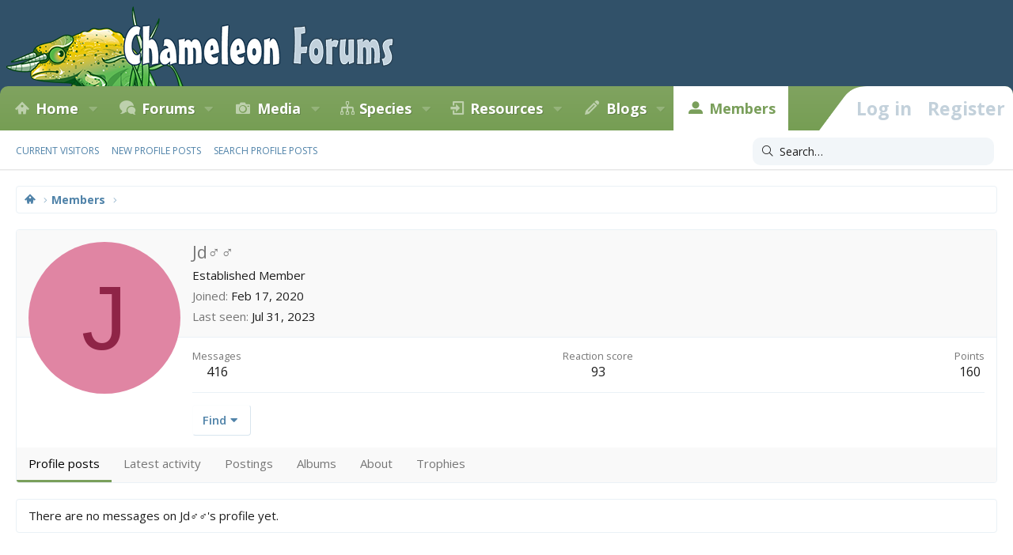

--- FILE ---
content_type: text/html; charset=utf-8
request_url: https://www.chameleonforums.com/members/jd%E2%99%82%EF%B8%8F%E2%99%82%EF%B8%8F.58950/
body_size: 10042
content:
<!DOCTYPE html>
<html id="XF" lang="en-US" dir="LTR"
	data-app="public"
	data-template="member_view"
	data-container-key=""
	data-content-key=""
	data-logged-in="false"
	data-cookie-prefix="xf_"
	data-csrf="1769056499,1cf3e5f8722a6c7fb3130f096a024683"
	class="has-no-js template-member_view XenBase layout-classic style-light sidebar-right   xb-toggled xb-sidebar-show"
	>
<head>
	<meta charset="utf-8" />
	<meta http-equiv="X-UA-Compatible" content="IE=Edge" />
	<meta name="viewport" content="width=device-width, initial-scale=1, viewport-fit=cover">

	
	
	

	
        <title>Jd♂️♂️ | Chameleon Forums</title>
    

	<link rel="manifest" href="/webmanifest.php">
	

	<meta name="apple-mobile-web-app-title" content="Chameleon Forums">
	
		<link rel="apple-touch-icon" href="/styles/cf/images/logo.og.jpg" />
	

	
		<meta property="og:url" content="https://www.chameleonforums.com/members/jd%E2%99%82%EF%B8%8F%E2%99%82%EF%B8%8F.58950/" />
	
		<link rel="canonical" href="https://www.chameleonforums.com/members/jd%E2%99%82%EF%B8%8F%E2%99%82%EF%B8%8F.58950/" />
	

	
		
	
	
	<meta property="og:site_name" content="Chameleon Forums" />


	
	
		
	
	
	<meta property="og:type" content="website" />


	
	
		
	
	
	
		<meta property="og:title" content="Jd♂️♂️" />
		<meta property="twitter:title" content="Jd♂️♂️" />
	


	
	
	
	
		
	
	
	
		<meta property="og:image" content="https://www.chameleonforums.com/styles/cf/images/logo.og.jpg" />
		<meta property="twitter:image" content="https://www.chameleonforums.com/styles/cf/images/logo.og.jpg" />
		<meta property="twitter:card" content="summary" />
	


	

	
	

	<link href="https://fonts.googleapis.com/css?family=Fira+Sans:400,700|Open+Sans:400,400i,600,700,700i" rel="stylesheet">

	
	
	

	


	<link rel="preload" href="/styles/fonts/fa/fa-light-300.woff2?_v=5.15.3" as="font" type="font/woff2" crossorigin="anonymous" />


	<link rel="preload" href="/styles/fonts/fa/fa-solid-900.woff2?_v=5.15.3" as="font" type="font/woff2" crossorigin="anonymous" />


<link rel="preload" href="/styles/fonts/fa/fa-brands-400.woff2?_v=5.15.3" as="font" type="font/woff2" crossorigin="anonymous" />

	<link rel="stylesheet" href="/css.php?css=public%3Anormalize.css%2Cpublic%3Afa.css%2Cpublic%3Acore.less%2Cpublic%3Aapp.less&amp;s=56&amp;l=1&amp;d=1769048407&amp;k=c136fc0e00a64f3a31e6faf0384507f806352217" />

	<link rel="stylesheet" href="/css.php?css=public%3Amember.less%2Cpublic%3Ashare_controls.less%2Cpublic%3Axb.less%2Cpublic%3Axb_search.less%2Cpublic%3Aextra.less&amp;s=56&amp;l=1&amp;d=1769048407&amp;k=72943114d3eedb86a64a19f0491dbc885d098e8d" />

	
		<script src="/js/xf/preamble.min.js?_v=e85182b4"></script>
	


	
	<script type='text/javascript'>
  var googletag = googletag || {};
  googletag.cmd = googletag.cmd || [];
  (function() {
    var gads = document.createElement('script');
    gads.async = true;
    gads.type = 'text/javascript';
    var useSSL = 'https:' == document.location.protocol;
    gads.src = (useSSL ? 'https:' : 'http:') +
      '//www.googletagservices.com/tag/js/gpt.js';
    var node = document.getElementsByTagName('script')[0];
    node.parentNode.insertBefore(gads, node);
  })();
</script>

<script type='text/javascript'>
  googletag.cmd.push(function() {
    googletag.defineSlot('/4421960/CF_RSB_300x250', [300, 250], 'div-gpt-ad-1458035308116-0').addService(googletag.pubads());
    googletag.defineSlot('/4421960/CF_FTB_728x90', [[300, 250], [728, 90]], 'div-gpt-ad-1641163200989-0').addService(googletag.pubads());
	googletag.pubads().enableSingleRequest();
    googletag.enableServices();
  });
</script>



	
		
	
	<script async src="https://www.googletagmanager.com/gtag/js?id=G-EZW2DMWLHJ"></script>
	<script>
		window.dataLayer = window.dataLayer || [];
		function gtag(){dataLayer.push(arguments);}
		gtag('js', new Date());
		gtag('config', 'G-EZW2DMWLHJ', {
			// 
			
			
		});
	</script>

	
</head>
<body data-template="member_view">

<div class="p-pageWrapper" id="top">

<div class="p-pageWrapper--helper"></div>



<div class="xb-page-wrapper xb-canvas-menuActive">
	
	
	<div class="xb-page-wrapper--helper"></div>
	
	


<header class="p-header" id="header">
	<div class="p-header-inner">
		<div class="p-header-content">

			<div class="p-header-logo p-header-logo--image">
				<a href="https://www.chameleonforums.com">
						
					<img src="/styles/cf/images/logo.png" srcset="/styles/cf/images/logo2x.png 2x" alt="Chameleon Forums"
						width="" height="" />
					
				</a>
			</div>

			
			
			
			
		</div>
	</div>
</header>

		

<div class="xb-content-wrapper">
	<div class="navigation-helper"></div>




	<div class="p-navSticky p-navSticky--primary" data-xf-init="sticky-header">
		
	<div class="p-nav--wrapper">
	<nav class="p-nav">
		<div class="p-nav-inner">
			<button type="button" class="button--plain p-nav-menuTrigger button" data-xf-click="off-canvas" data-menu=".js-headerOffCanvasMenu" tabindex="0" aria-label="Menu"><span class="button-text">
				<i aria-hidden="true"></i>
			</span></button>

			<div class="p-nav-smallLogo">
				<a href="https://www.chameleonforums.com">
							
					<img src="/styles/cf/images/logo.png" srcset="" alt="Chameleon Forums"
						width="" height="" />
					
					
				</a>
			</div>

			<div class="p-nav-scroller hScroller" data-xf-init="h-scroller" data-auto-scroll=".p-navEl.is-selected">
				<div class="hScroller-scroll">
					<ul class="p-nav-list js-offCanvasNavSource">
					
						<li class="navhome">
							
	<div class="p-navEl " data-has-children="true">
		

			
	
	<a href="https://www.chameleonforums.com"
		class="p-navEl-link p-navEl-link--splitMenu "
		
		
		data-nav-id="home">Home</a>


			<a data-xf-key="1"
				data-xf-click="menu"
				data-menu-pos-ref="< .p-navEl"
				class="p-navEl-splitTrigger"
				role="button"
				tabindex="0"
				aria-label="Toggle expanded"
				aria-expanded="false"
				aria-haspopup="true"></a>

		
		
			<div class="menu menu--structural" data-menu="menu" aria-hidden="true">
				<div class="menu-content">
					
						
	
	
	<a href="https://www.chameleonforums.com/whats-new/"
		class="menu-linkRow u-indentDepth0 js-offCanvasCopy "
		
		
		data-nav-id="home_whatsnew">What's New</a>

	

					
						
	
	
	<a href="/sponsors/"
		class="menu-linkRow u-indentDepth0 js-offCanvasCopy "
		
		
		data-nav-id="sponsors">Sponsors</a>

	

					
						
	
	
	<a href="/bookstore/"
		class="menu-linkRow u-indentDepth0 js-offCanvasCopy "
		
		
		data-nav-id="bookstore">Bookstore</a>

	

					
				</div>
			</div>
		
	</div>

						</li>
					
						<li class="navforums">
							
	<div class="p-navEl " data-has-children="true">
		

			
	
	<a href="/forums/"
		class="p-navEl-link p-navEl-link--splitMenu "
		
		
		data-nav-id="forums">Forums</a>


			<a data-xf-key="2"
				data-xf-click="menu"
				data-menu-pos-ref="< .p-navEl"
				class="p-navEl-splitTrigger"
				role="button"
				tabindex="0"
				aria-label="Toggle expanded"
				aria-expanded="false"
				aria-haspopup="true"></a>

		
		
			<div class="menu menu--structural" data-menu="menu" aria-hidden="true">
				<div class="menu-content">
					
						
	
	
	<a href="/whats-new/posts/"
		class="menu-linkRow u-indentDepth0 js-offCanvasCopy "
		
		
		data-nav-id="newPosts">New posts</a>

	

					
						
	
	
	<a href="/trending/"
		class="menu-linkRow u-indentDepth0 js-offCanvasCopy "
		
		
		data-nav-id="thtrending">Trending</a>

	

					
						
	
	
	<a href="/search/?type=post"
		class="menu-linkRow u-indentDepth0 js-offCanvasCopy "
		
		
		data-nav-id="searchForums">Search forums</a>

	

					
				</div>
			</div>
		
	</div>

						</li>
					
						<li class="navxfmg">
							
	<div class="p-navEl " data-has-children="true">
		

			
	
	<a href="https://www.chameleonforums.com/media/"
		class="p-navEl-link p-navEl-link--splitMenu "
		
		
		data-nav-id="xfmg">Media</a>


			<a data-xf-key="3"
				data-xf-click="menu"
				data-menu-pos-ref="< .p-navEl"
				class="p-navEl-splitTrigger"
				role="button"
				tabindex="0"
				aria-label="Toggle expanded"
				aria-expanded="false"
				aria-haspopup="true"></a>

		
		
			<div class="menu menu--structural" data-menu="menu" aria-hidden="true">
				<div class="menu-content">
					
						
	
	
	<a href="/whats-new/media/"
		class="menu-linkRow u-indentDepth0 js-offCanvasCopy "
		 rel="nofollow"
		
		data-nav-id="xfmgNewMedia">New media</a>

	

					
						
	
	
	<a href="/whats-new/media-comments/"
		class="menu-linkRow u-indentDepth0 js-offCanvasCopy "
		 rel="nofollow"
		
		data-nav-id="xfmgNewComments">New comments</a>

	

					
						
	
	
	<a href="/search/?type=xfmg_media"
		class="menu-linkRow u-indentDepth0 js-offCanvasCopy "
		
		
		data-nav-id="xfmgSearchMedia">Search media</a>

	

					
				</div>
			</div>
		
	</div>

						</li>
					
						<li class="navspecies">
							
	<div class="p-navEl " data-has-children="true">
		

			
	
	<a href="/species/"
		class="p-navEl-link p-navEl-link--splitMenu "
		
		
		data-nav-id="species">Species</a>


			<a data-xf-key="4"
				data-xf-click="menu"
				data-menu-pos-ref="< .p-navEl"
				class="p-navEl-splitTrigger"
				role="button"
				tabindex="0"
				aria-label="Toggle expanded"
				aria-expanded="false"
				aria-haspopup="true"></a>

		
		
			<div class="menu menu--structural" data-menu="menu" aria-hidden="true">
				<div class="menu-content">
					
						
	
	
	<a href="/species/experience/"
		class="menu-linkRow u-indentDepth0 js-offCanvasCopy "
		
		
		data-nav-id="csd_experience">Experience</a>

	

					
						
	
	
	<a href="/species/brookesia.4/"
		class="menu-linkRow u-indentDepth0 js-offCanvasCopy "
		
		
		data-nav-id="csd_brookesia">Brookesia</a>

	

					
						
	
	
	<a href="/species/palleon.5/"
		class="menu-linkRow u-indentDepth0 js-offCanvasCopy "
		
		
		data-nav-id="csd_palleon">Palleon</a>

	

					
						
	
	
	<a href="/species/archaius.6/"
		class="menu-linkRow u-indentDepth0 js-offCanvasCopy "
		
		
		data-nav-id="csd_archaius">Archaius</a>

	

					
						
	
	
	<a href="/species/bradypodion.7/"
		class="menu-linkRow u-indentDepth0 js-offCanvasCopy "
		
		
		data-nav-id="csd_bradypodion">Bradypodion</a>

	

					
						
	
	
	<a href="/species/calumma.8/"
		class="menu-linkRow u-indentDepth0 js-offCanvasCopy "
		
		
		data-nav-id="csd_calumma">Calumma</a>

	

					
						
	
	
	<a href="/species/chamaeleo.9/"
		class="menu-linkRow u-indentDepth0 js-offCanvasCopy "
		
		
		data-nav-id="csd_chamaeleo">Chamaeleo</a>

	

					
						
	
	
	<a href="/species/furcifer.10/"
		class="menu-linkRow u-indentDepth0 js-offCanvasCopy "
		
		
		data-nav-id="csd_furcifer">Furcifer</a>

	

					
						
	
	
	<a href="/species/kinyongia.11/"
		class="menu-linkRow u-indentDepth0 js-offCanvasCopy "
		
		
		data-nav-id="csd_kinyongia">Kinyongia</a>

	

					
						
	
	
	<a href="/species/nadzikambia.12/"
		class="menu-linkRow u-indentDepth0 js-offCanvasCopy "
		
		
		data-nav-id="csd_nadzikambia">Nadzikambia</a>

	

					
						
	
	
	<a href="/species/rhampholeon.13/"
		class="menu-linkRow u-indentDepth0 js-offCanvasCopy "
		
		
		data-nav-id="csd_rhampholeon">Rhampholeon</a>

	

					
						
	
	
	<a href="/species/rieppeleon.14/"
		class="menu-linkRow u-indentDepth0 js-offCanvasCopy "
		
		
		data-nav-id="csd_rieppeleon">Rieppeleon</a>

	

					
						
	
	
	<a href="/species/trioceros.15/"
		class="menu-linkRow u-indentDepth0 js-offCanvasCopy "
		
		
		data-nav-id="csd_trioceros">Trioceros</a>

	

					
				</div>
			</div>
		
	</div>

						</li>
					
						<li class="navccr">
							
	<div class="p-navEl " data-has-children="true">
		

			
	
	<a href="/care/"
		class="p-navEl-link p-navEl-link--splitMenu "
		
		
		data-nav-id="ccr">Resources</a>


			<a data-xf-key="5"
				data-xf-click="menu"
				data-menu-pos-ref="< .p-navEl"
				class="p-navEl-splitTrigger"
				role="button"
				tabindex="0"
				aria-label="Toggle expanded"
				aria-expanded="false"
				aria-haspopup="true"></a>

		
		
			<div class="menu menu--structural" data-menu="menu" aria-hidden="true">
				<div class="menu-content">
					
						
	
	
	<a href="/care/chameleons/"
		class="menu-linkRow u-indentDepth0 js-offCanvasCopy "
		
		
		data-nav-id="ccr_intro">Chameleons</a>

	

					
						
	
	
	<a href="/care/enclosures/"
		class="menu-linkRow u-indentDepth0 js-offCanvasCopy "
		
		
		data-nav-id="ccr_enclosures">Enclosures</a>

	

					
						
	
	
	<a href="/care/lighting/"
		class="menu-linkRow u-indentDepth0 js-offCanvasCopy "
		
		
		data-nav-id="ccr_lighting">Lighting</a>

	

					
						
	
	
	<a href="/care/plants/"
		class="menu-linkRow u-indentDepth0 js-offCanvasCopy "
		
		
		data-nav-id="ccr_plants">Plants</a>

	

					
						
	
	
	<a href="/care/water/"
		class="menu-linkRow u-indentDepth0 js-offCanvasCopy "
		
		
		data-nav-id="ccr_water">Water & Humidity</a>

	

					
						
	
	
	<a href="/care/food/"
		class="menu-linkRow u-indentDepth0 js-offCanvasCopy "
		
		
		data-nav-id="ccr_food">Food & Nutrition</a>

	

					
						
	
	
	<a href="/care/health/"
		class="menu-linkRow u-indentDepth0 js-offCanvasCopy "
		
		
		data-nav-id="ccr_health">Health</a>

	

					
						
	
	
	<a href="/care/caresheets/"
		class="menu-linkRow u-indentDepth0 js-offCanvasCopy "
		
		
		data-nav-id="ccr_caresheets">Caresheets</a>

	

					
						
	
	
	<a href="/care/images/"
		class="menu-linkRow u-indentDepth0 js-offCanvasCopy "
		
		
		data-nav-id="ccr_careimages">Care Images</a>

	

					
						
	
	
	<a href="/care/purchasing/"
		class="menu-linkRow u-indentDepth0 js-offCanvasCopy "
		
		
		data-nav-id="ccr_purchase">Purchasing A Chameleon</a>

	

					
						
	
	
	<a href="/care/faq/"
		class="menu-linkRow u-indentDepth0 js-offCanvasCopy "
		
		
		data-nav-id="ccr_faq">Chameleon FAQ</a>

	

					
						
	
	
	<a href="/care/glossary/"
		class="menu-linkRow u-indentDepth0 js-offCanvasCopy "
		
		
		data-nav-id="ccr_glossary">Glossary</a>

	

					
				</div>
			</div>
		
	</div>

						</li>
					
						<li class="navxa_ubs">
							
	<div class="p-navEl " data-has-children="true">
		

			
	
	<a href="https://www.chameleonforums.com/blogs/"
		class="p-navEl-link p-navEl-link--splitMenu "
		
		
		data-nav-id="xa_ubs">Blogs</a>


			<a data-xf-key="6"
				data-xf-click="menu"
				data-menu-pos-ref="< .p-navEl"
				class="p-navEl-splitTrigger"
				role="button"
				tabindex="0"
				aria-label="Toggle expanded"
				aria-expanded="false"
				aria-haspopup="true"></a>

		
		
			<div class="menu menu--structural" data-menu="menu" aria-hidden="true">
				<div class="menu-content">
					
						
	
	
	<a href="/whats-new/ubs-blog-entries/"
		class="menu-linkRow u-indentDepth0 js-offCanvasCopy "
		 rel="nofollow"
		
		data-nav-id="xa_ubsNewBlogEntries">New entries</a>

	

					
						
	
	
	<a href="/whats-new/ubs-comments/"
		class="menu-linkRow u-indentDepth0 js-offCanvasCopy "
		 rel="nofollow"
		
		data-nav-id="xa_ubsNewComments">New comments</a>

	

					
						
	
	
	<a href="/blogs/latest-reviews"
		class="menu-linkRow u-indentDepth0 js-offCanvasCopy "
		
		
		data-nav-id="xa_ubsLatestReviews">Latest reviews</a>

	

					
						
	
	
	<a href="/blogs/blog/"
		class="menu-linkRow u-indentDepth0 js-offCanvasCopy "
		
		
		data-nav-id="xa_ubsBlogList">Blog list</a>

	

					
						
	
	
	<a href="/blogs/authors/"
		class="menu-linkRow u-indentDepth0 js-offCanvasCopy "
		
		
		data-nav-id="xa_ubsAuthorList">Author list</a>

	

					
						
	
	
	<a href="/search/?type=ubs_blog_entry"
		class="menu-linkRow u-indentDepth0 js-offCanvasCopy "
		
		
		data-nav-id="xa_ubsSearchBlogs">Search blogs</a>

	

					
				</div>
			</div>
		
	</div>

						</li>
					
						<li class="navmembers">
							
	<div class="p-navEl is-selected" data-has-children="true">
		

			
	
	<a href="https://www.chameleonforums.com/members/"
		class="p-navEl-link p-navEl-link--splitMenu "
		
		
		data-nav-id="members">Members</a>


			<a data-xf-key="7"
				data-xf-click="menu"
				data-menu-pos-ref="< .p-navEl"
				class="p-navEl-splitTrigger"
				role="button"
				tabindex="0"
				aria-label="Toggle expanded"
				aria-expanded="false"
				aria-haspopup="true"></a>

		
		
			<div class="menu menu--structural" data-menu="menu" aria-hidden="true">
				<div class="menu-content">
					
						
	
	
	<a href="/online/"
		class="menu-linkRow u-indentDepth0 js-offCanvasCopy "
		
		
		data-nav-id="currentVisitors">Current visitors</a>

	

					
						
	
	
	<a href="/whats-new/profile-posts/"
		class="menu-linkRow u-indentDepth0 js-offCanvasCopy "
		 rel="nofollow"
		
		data-nav-id="newProfilePosts">New profile posts</a>

	

					
						
	
	
	<a href="/search/?type=profile_post"
		class="menu-linkRow u-indentDepth0 js-offCanvasCopy "
		
		
		data-nav-id="searchProfilePosts">Search profile posts</a>

	

					
				</div>
			</div>
		
	</div>

						</li>
					
					</ul>
				</div>
			</div>
			
			

			
			
			<div class="p-nav-opposite">
				<div class="p-navgroup p-account p-navgroup--guest">
					
						<a href="/login/" class="p-navgroup-link p-navgroup-link--textual p-navgroup-link--logIn"
							data-xf-click="overlay" data-follow-redirects="on">
							<span class="p-navgroup-linkText">Log in</span>
						</a>
						
							<a href="/login/register" class="p-navgroup-link p-navgroup-link--textual p-navgroup-link--register"
								data-xf-click="overlay" data-follow-redirects="on">
								<span class="p-navgroup-linkText">Register</span>
							</a>
						
					
					
					
				</div>

				<div class="p-navgroup p-discovery">
					<a href="/whats-new/"
						class="p-navgroup-link p-navgroup-link--iconic p-navgroup-link--whatsnew"
						aria-label="What&#039;s new"
						title="What&#039;s new">
						<i aria-hidden="true"></i>
						<span class="p-navgroup-linkText">What's new</span>
					</a>

					
						<a href="/search/"
							class="p-navgroup-link p-navgroup-link--iconic p-navgroup-link--search"
							data-xf-click="menu"
							data-xf-key="/"
							aria-label="Search"
							aria-expanded="false"
							aria-haspopup="true"
							title="Search">
							<i aria-hidden="true"></i>
							<span class="p-navgroup-linkText">Search</span>
						</a>
						<div class="menu menu--structural menu--wide" data-menu="menu" aria-hidden="true">
							<form action="/search/search" method="post"
								class="menu-content"
								data-xf-init="quick-search">

								<h3 class="menu-header">Search</h3>
								
								<div class="menu-row">
									
										<input type="text" class="input" name="keywords" placeholder="Search…" aria-label="Search" data-menu-autofocus="true" />
									
								</div>

								
								<div class="menu-row">
									<label class="iconic"><input type="checkbox"  name="c[title_only]" value="1" /><i aria-hidden="true"></i><span class="iconic-label">Search titles only

												
													<span tabindex="0" role="button"
														data-xf-init="tooltip" data-trigger="hover focus click" title="Tags will also be searched in content where tags are supported">

														<i class="fa--xf far fa-question-circle u-muted u-smaller" aria-hidden="true"></i>
													</span></span></label>

								</div>
								
								<div class="menu-row">
									<div class="inputGroup">
										<span class="inputGroup-text" id="ctrl_search_menu_by_member">By:</span>
										<input type="text" class="input" name="c[users]" data-xf-init="auto-complete" placeholder="Member" aria-labelledby="ctrl_search_menu_by_member" />
									</div>
								</div>
								<div class="menu-footer">
									<span class="menu-footer-controls">
										<button type="submit" class="button--primary button button--icon button--icon--search"><span class="button-text">Search</span></button>
										<a href="/search/" class="button"><span class="button-text">Advanced search…</span></a>
									</span>
								</div>

								<input type="hidden" name="_xfToken" value="1769056499,1cf3e5f8722a6c7fb3130f096a024683" />
							</form>
						</div>
					
				</div>
			</div>
				

		</div>
	</nav>
	</div>

	</div>
	
	
		<div class="p-sectionLinks--wrapper">
		<div class="p-sectionLinks">
			<div class="p-sectionLinks-inner">
				<div class="hScroller" data-xf-init="h-scroller">
				<div class="hScroller-scroll">
					<ul class="p-sectionLinks-list">
					
						<li>
							
	<div class="p-navEl " >
		

			
	
	<a href="/online/"
		class="p-navEl-link "
		
		data-xf-key="alt+1"
		data-nav-id="currentVisitors">Current visitors</a>


			

		
		
	</div>

						</li>
					
						<li>
							
	<div class="p-navEl " >
		

			
	
	<a href="/whats-new/profile-posts/"
		class="p-navEl-link "
		 rel="nofollow"
		data-xf-key="alt+2"
		data-nav-id="newProfilePosts">New profile posts</a>


			

		
		
	</div>

						</li>
					
						<li>
							
	<div class="p-navEl " >
		

			
	
	<a href="/search/?type=profile_post"
		class="p-navEl-link "
		
		data-xf-key="alt+3"
		data-nav-id="searchProfilePosts">Search profile posts</a>


			

		
		
	</div>

						</li>
					
					</ul>
				</div>
				</div>
			<div class="p-sectionLinks-right">
				
				
					
	
	
		
		<div class="xb-searchWrapper" id="xb-searchWrapper" tabindex="0">
			<form action="/search/search" id="xbSearch" class="xb-search" method="post" data-no-auto-focus="true">
				<input type="text" class="input" name="keywords" placeholder="Search…" aria-label="Search" />
					<div class="menu menu--structural menu--search" aria-hidden="true">
						<div class="menu-content">
								

								
								<div class="menu-row">
									<label class="iconic"><input type="checkbox"  name="c[title_only]" value="1" /><i aria-hidden="true"></i><span class="iconic-label">Search titles only

												
													<span tabindex="0" role="button"
														data-xf-init="tooltip" data-trigger="hover focus click" title="Tags will also be searched in content where tags are supported">

														<i class="fa--xf far fa-question-circle u-muted u-smaller" aria-hidden="true"></i>
													</span></span></label>

								</div>
								
								<div class="menu-row">
									<div class="inputGroup">
										<span class="inputGroup-text" id="ctrl_search_menu_by_member">By:</span>
										<input type="text" class="input" name="c[users]" data-xf-init="auto-complete" placeholder="Member" aria-labelledby="ctrl_search_menu_by_member" />
									</div>
								</div>
								<div class="menu-footer">
									<span class="menu-footer-controls">
										<button type="submit" class="button--primary button button--icon button--icon--search"><span class="button-text">Search</span></button>
										<a href="/search/" class="button"><span class="button-text">Advanced search…</span></a>
									</span>
								</div>

								<input type="hidden" name="_xfToken" value="1769056499,1cf3e5f8722a6c7fb3130f096a024683" />
										
				</div>
			</div>
			</form>	
		</div>

	

				
			</div>
			</div>
		</div>
		</div>
	



<div class="offCanvasMenu offCanvasMenu--nav js-headerOffCanvasMenu" data-menu="menu" aria-hidden="true" data-ocm-builder="navigation">
	<div class="offCanvasMenu-backdrop" data-menu-close="true"></div>
	<div class="offCanvasMenu-content">
		<div class="offCanvasMenu-content--inner">
		
		<div class="offCanvasMenu-header">
			Menu
			<a class="offCanvasMenu-closer" data-menu-close="true" role="button" tabindex="0" aria-label="Close"></a>
		</div>
		
			<div class="p-offCanvasRegisterLink">
				<div class="offCanvasMenu-linkHolder">
					<a href="/login/" class="offCanvasMenu-link" data-xf-click="overlay" data-menu-close="true">
						Log in
					</a>
				</div>
				<hr class="offCanvasMenu-separator" />
				
					<div class="offCanvasMenu-linkHolder">
						<a href="/login/register" class="offCanvasMenu-link" data-xf-click="overlay" data-menu-close="true">
							Register
						</a>
					</div>
					<hr class="offCanvasMenu-separator" />
				
			</div>
		
		<div class="offCanvasMenu-subHeader">Navigation</div>
		<div class="js-offCanvasNavTarget"></div>
		<div class="offCanvasMenu-installBanner js-installPromptContainer" style="display: none;" data-xf-init="install-prompt">
			<div class="offCanvasMenu-installBanner-header">Install the app</div>
			<button type="button" class="js-installPromptButton button"><span class="button-text">Install</span></button>
			<template class="js-installTemplateIOS">
				<div class="overlay-title">How to install the app on iOS</div>
				<div class="block-body">
					<div class="block-row">
						<p>
							Follow along with the video below to see how to install our site as a web app on your home screen.
						</p>
						<p style="text-align: center">
							<video src="/styles/default/xenforo/add_to_home.mp4"
								width="280" height="480" autoplay loop muted playsinline></video>
						</p>
						<p>
							<small><strong>Note:</strong> This feature may not be available in some browsers.</small>
						</p>
					</div>
				</div>
			</template>
		</div>

			<div class="offCanvasMenu-subHeader">More options</div>
					
			
			
				
					<div class="offCanvasMenu-linkHolder">
						<a href="/misc/contact" class="offCanvasMenu-link" data-menu-close="true" data-nav-id="contactUs" data-xf-click="overlay">Contact us</a>
					</div>
				
			
			<div class="offCanvasMenu-linkHolder">
				<a class="offCanvasMenu-link" data-menu-close="true" data-nav-id="closeMenu" role="button" tabindex="0" aria-label="Close">Close Menu</a>
			</div>
			
		</div>

	</div>
</div>

	
	
<div class="p-body">
	<div class="p-body-inner">
		
		<!--XF:EXTRA_OUTPUT-->

		

		

		 
		
		
	
		<div class="p-breadcrumbs--parent ">
		<ul class="p-breadcrumbs "
			itemscope itemtype="https://schema.org/BreadcrumbList">
		
			

			
			

			
				
				
	<li itemprop="itemListElement" itemscope itemtype="https://schema.org/ListItem">
		<a href="https://www.chameleonforums.com" itemprop="item">
			<span itemprop="name">Home</span>
		</a>
		<meta itemprop="position" content="1" />
	</li>

			

			
				
				
	<li itemprop="itemListElement" itemscope itemtype="https://schema.org/ListItem">
		<a href="https://www.chameleonforums.com/members/" itemprop="item">
			<span itemprop="name">Members</span>
		</a>
		<meta itemprop="position" content="2" />
	</li>

			
			

		
		</ul>
		
		</div>
	

		
		

		
	<noscript class="js-jsWarning"><div class="blockMessage blockMessage--important blockMessage--iconic u-noJsOnly">JavaScript is disabled. For a better experience, please enable JavaScript in your browser before proceeding.</div></noscript>

		
	<div class="blockMessage blockMessage--important blockMessage--iconic js-browserWarning" style="display: none">You are using an out of date browser. It  may not display this or other websites correctly.<br />You should upgrade or use an <a href="https://www.google.com/chrome/" target="_blank" rel="noopener">alternative browser</a>.</div>


		
		 
			
		
		
		

		<div class="p-body-main  ">
			
			<div class="p-body-contentCol"></div>
			

			

			<div class="p-body-content">
				
				
				
					
						
				
				<div class="p-body-pageContent">






	
	
	
	
	
		
	
	
	


	
	
		
	
	
	


	
	






<div class="block">
	<div class="block-container">
		<div class="block-body">
			<div class="memberHeader ">
				
			<div class="memberProfileBanner memberHeader-main memberProfileBanner-u58950-l" data-toggle-class="memberHeader--withBanner"  >
					<div class="memberHeader-mainContent">
						<span class="memberHeader-avatar">
							<span class="avatarWrapper">
								<span class="avatar avatar--l avatar--default avatar--default--dynamic" data-user-id="58950" style="background-color: #e085a3; color: #8f2447" title="Jd♂️♂️">
			<span class="avatar-u58950-l" role="img" aria-label="Jd♂️♂️">J</span> 
		</span>
								
							</span>
						</span>
						<div class="memberHeader-content memberHeader-content--info">
						

						<h1 class="memberHeader-name">
							<span class="memberHeader-nameWrapper">
								<span class="username " dir="auto" data-user-id="58950">Jd♂️♂️</span>

							</span>
							
						
</h1>

						

						<div class="memberHeader-blurbContainer">
							<div class="memberHeader-blurb" dir="auto" ><span class="userTitle" dir="auto">Established Member</span></div>

							<div class="memberHeader-blurb">
								<dl class="pairs pairs--inline">
									<dt>Joined</dt>
									<dd><time  class="u-dt" dir="auto" datetime="2020-02-17T13:23:11-0600" data-time="1581967391" data-date-string="Feb 17, 2020" data-time-string="1:23 PM" title="Feb 17, 2020 at 1:23 PM">Feb 17, 2020</time></dd>
								</dl>
							</div>

							
								<div class="memberHeader-blurb">
									<dl class="pairs pairs--inline">
										<dt>Last seen</dt>
										<dd dir="auto">
											<time  class="u-dt" dir="auto" datetime="2023-07-31T09:00:41-0500" data-time="1690812041" data-date-string="Jul 31, 2023" data-time-string="9:00 AM" title="Jul 31, 2023 at 9:00 AM">Jul 31, 2023</time>
										</dd>
									</dl>
								</div>
							
						</div>
					</div>
					</div>
				</div>
		

				<div class="memberHeader-content">
					<div class="memberHeader-stats">
						<div class="pairJustifier">
							
	
	
	
	<dl class="pairs pairs--rows pairs--rows--centered fauxBlockLink">
		<dt>Messages</dt>
		<dd>
			<a href="/search/member?user_id=58950" class="fauxBlockLink-linkRow u-concealed">
				416
			</a>
		</dd>
	</dl>
	
	

	
	<dl class="pairs pairs--rows pairs--rows--centered">
		<dt>Reaction score</dt>
		<dd>
			93
		</dd>
	</dl>
	
	
		<dl class="pairs pairs--rows pairs--rows--centered fauxBlockLink">
			<dt title="Trophy points">Points</dt>
			<dd>
				<a href="/members/jd%E2%99%82%EF%B8%8F%E2%99%82%EF%B8%8F.58950/trophies" data-xf-click="overlay" class="fauxBlockLink-linkRow u-concealed">
					160
				</a>
			</dd>
		</dl>
	
	

	

						</div>
					</div>

					
						<hr class="memberHeader-separator" />

						<div class="memberHeader-buttons">
							
								
	
	

	

	
		<div class="buttonGroup">
		
			
			
			
				<div class="buttonGroup-buttonWrapper">
					<button type="button" class="button--link menuTrigger button" data-xf-click="menu" aria-expanded="false" aria-haspopup="true"><span class="button-text">Find</span></button>
					<div class="menu" data-menu="menu" aria-hidden="true">
						<div class="menu-content">
							<h4 class="menu-header">Find content</h4>
							
							<a href="/search/member?user_id=58950" rel="nofollow" class="menu-linkRow">Find all content by Jd♂️♂️</a>
							<a href="/search/member?user_id=58950&amp;content=thread" rel="nofollow" class="menu-linkRow">Find all threads by Jd♂️♂️</a>
							




						</div>
					</div>
				</div>
			
			
		
		</div>
		
	
	

							
						</div>
					
				</div>

			</div>
		</div>
		<h2 class="block-tabHeader block-tabHeader--memberTabs tabs hScroller"
			data-xf-init="tabs h-scroller"
			data-panes=".js-memberTabPanes"
			data-state="replace"
			role="tablist">
			<span class="hScroller-scroll">
				
				
					<a href="/members/jd%E2%99%82%EF%B8%8F%E2%99%82%EF%B8%8F.58950/"
						class="tabs-tab is-active"
						role="tab"
						aria-controls="profile-posts">Profile posts</a>
				

				
					
						<a href="/members/jd%E2%99%82%EF%B8%8F%E2%99%82%EF%B8%8F.58950/latest-activity"
							rel="nofollow"
							class="tabs-tab"
							id="latest-activity"
							role="tab">Latest activity</a>
					
				

				<a href="/members/jd%E2%99%82%EF%B8%8F%E2%99%82%EF%B8%8F.58950/recent-content"
					rel="nofollow"
					class="tabs-tab"
					id="recent-content"
					role="tab">Postings</a>

				
    


    








	<a href="/media/users/jd%E2%99%82%EF%B8%8F%E2%99%82%EF%B8%8F.58950/"
	   class="tabs-tab"
	   id="xfmgMedia"
	   role="tab">Media</a>



	<a href="/media/albums/users/jd%E2%99%82%EF%B8%8F%E2%99%82%EF%B8%8F.58950/"
	   class="tabs-tab"
	   id="xfmgAlbums"
	   role="tab">Albums</a>


				<a href="/members/jd%E2%99%82%EF%B8%8F%E2%99%82%EF%B8%8F.58950/about"
					class="tabs-tab"
					id="about"
					role="tab">About</a>

				
				



    


	<a href="/members/jd%E2%99%82%EF%B8%8F%E2%99%82%EF%B8%8F.58950/trophies"
	   class="tabs-tab"
	   id="trophies"
	   role="tab">Trophies</a>

			</span>
		</h2>
	</div>
</div>



<ul class="tabPanes js-memberTabPanes">
	
	
		<li class="is-active" role="tabpanel" id="profile-posts">
			

			
	


			<div class="block block--messages"
				data-xf-init="lightbox inline-mod"
				data-type="profile_post"
				data-href="/inline-mod/">

				<div class="block-container">
					<div class="block-body js-replyNewMessageContainer">
						

						
							<div class="block-row js-replyNoMessages">There are no messages on Jd♂️♂️'s profile yet.</div>
						
					</div>
				</div>

				<div class="block-outer block-outer--after">
					
					<div class="block-outer-opposite">
						
						
					</div>
				</div>
			</div>
		</li>
	

	
		
			<li data-href="/members/jd%E2%99%82%EF%B8%8F%E2%99%82%EF%B8%8F.58950/latest-activity" role="tabpanel" aria-labelledby="latest-activity">
				<div class="blockMessage">Loading…</div>
			</li>
		
	

	<li data-href="/members/jd%E2%99%82%EF%B8%8F%E2%99%82%EF%B8%8F.58950/recent-content" role="tabpanel" aria-labelledby="recent-content">
		<div class="blockMessage">Loading…</div>
	</li>

	
    


    








	<li data-href="/media/users/jd%E2%99%82%EF%B8%8F%E2%99%82%EF%B8%8F.58950/" role="tabpanel" aria-labelledby="xfmgMedia">
		<div class="blockMessage">Loading…</div>
	</li>



	<li data-href="/media/albums/users/jd%E2%99%82%EF%B8%8F%E2%99%82%EF%B8%8F.58950/" role="tabpanel" aria-labelledby="xfmgAlbums">
		<div class="blockMessage">Loading…</div>
	</li>


	<li data-href="/members/jd%E2%99%82%EF%B8%8F%E2%99%82%EF%B8%8F.58950/about" role="tabpanel" aria-labelledby="about">
		<div class="blockMessage">Loading…</div>
	</li>

	
	



    


	<li data-href="/members/jd%E2%99%82%EF%B8%8F%E2%99%82%EF%B8%8F.58950/trophies" role="tabpanel" aria-labelledby="trophies">
		<div class="blockMessage">Loading…</div>
	</li>

</ul>

</div>
				
				
			</div>

			
		</div>

		
		
		
	
		<div class="p-breadcrumbs--parent p-breadcrumbs--bottom">
		<ul class="p-breadcrumbs p-breadcrumbs--bottom"
			itemscope itemtype="https://schema.org/BreadcrumbList">
		
			

			
			

			
				
				
	<li itemprop="itemListElement" itemscope itemtype="https://schema.org/ListItem">
		<a href="https://www.chameleonforums.com" itemprop="item">
			<span itemprop="name">Home</span>
		</a>
		<meta itemprop="position" content="1" />
	</li>

			

			
				
				
	<li itemprop="itemListElement" itemscope itemtype="https://schema.org/ListItem">
		<a href="https://www.chameleonforums.com/members/" itemprop="item">
			<span itemprop="name">Members</span>
		</a>
		<meta itemprop="position" content="2" />
	</li>

			
			

		
		</ul>
		
		</div>
	

		

	
	<div style="max-width:728px; margin:40px auto 20px;">
	<!-- /4421960/CF_FTB_728x90 -->
	<div id='div-gpt-ad-1641163200989-0' style='min-width: 300px; min-height: 90px;'>
	  <script>
	    googletag.cmd.push(function() { googletag.display('div-gpt-ad-1641163200989-0'); });
	  </script>
	</div>
	</div>


		
		
	</div>
</div>

</div> <!-- closing xb-content-wrapper -->
<footer class="p-footer" id="footer">
	<div class="p-footer--container">

	
	
	
		
			<div class="p-footer-custom">
	<div class="p-footer-inner">

		

		<div class="xb-footer--wrapper">

			
				<div class="xb-footer-block xb-footer-block-1">
					
					
	
			
				<p><img src="/styles/cf/images/footer_chameleon1.png" /></p>
<p>Learn and share knowledge about these wondrously unique animals.</p>
			

					
				</div>
			

			

			

			
			
			

		</div>

		

	</div>
</div>






		
		
	
		
	<div class="p-footer-default">
	<div class="p-footer-inner">
		<div class="p-footer-row">	
			
				<div class="p-footer-row-main">
					<ul class="p-footer-linkList">
					
						
						
						
						
						
						

					
					
						
							<li><a href="/misc/contact" data-xf-click="overlay">Contact us</a></li>
						
					

					
						<li><a href="/help/terms/">Terms and rules</a></li>
					

					
						<li><a href="/help/privacy-policy/">Privacy policy</a></li>
					

					
						<li><a href="/help/">Help</a></li>
					

					
						<li><a href="https://www.chameleonforums.com">Home</a></li>
					
					
					</ul>
				</div>
			
			
			<div class="p-footer-row-opposite">
				<ul class="p-footer-linkList">
					
						<li>
	

	
	
	<div class="shareButtons shareButtons--iconic">
		

			
				<a class="shareButtons-button shareButtons-button--brand shareButtons-button--facebook" href="https://www.facebook.com/ChameleonForums/" target="_blank" rel="noopener">
					<i aria-hidden="true"></i>
					<span>Facebook</span>
				</a>
			

			
			
			
			
			

			
			
			
			
			
				<a class="shareButtons-button shareButtons-button--brand shareButtons-button--instagram" href="https://www.instagram.com/chameleonforums/" target="_blank" rel="noopener">
					<i aria-hidden="true"></i>
					<span>Instagram</span>
				</a>
			
						
			
			
			
			
			
						
			
						
			
			
			
					
			
			
			
			
			
				
			
				<a class="shareButtons-button shareButtons-button--email" href="/misc/contact" data-xf-click="overlay">
					<i></i>
					<span>Contact us</span>
				</a>
			

			
			
		
	</div>
</li>
					
				</ul>
			</div>
		</div>
		</div>
	</div>
	
	

		

		
	</div>
</footer>

</div> <!-- closing p-pageWrapper -->

	
</div> <!-- closing xb-pageWrapper -->
<div class="u-bottomFixer js-bottomFixTarget">
	
	
</div>

<div class="u-navButtons js-navButtons" data-trigger-type="both">
	<a href="javascript:" class="button--scroll button"><span class="button-text"><i class="fa--xf fal fa-arrow-left" aria-hidden="true"></i><span class="u-srOnly">Back</span></span></a>
</div>


	<div class="u-scrollButtons js-scrollButtons" data-trigger-type="both">
		<a href="#top" class="button--scroll button" data-xf-click="scroll-to"><span class="button-text"><i class="fa--xf fal fa-arrow-up" aria-hidden="true"></i><span class="u-srOnly">Top</span></span></a>
		
			<a href="#footer" class="button--scroll button" data-xf-click="scroll-to"><span class="button-text"><i class="fa--xf fal fa-arrow-down" aria-hidden="true"></i><span class="u-srOnly">Bottom</span></span></a>
		
		
	</div>



	<script src="/js/vendor/jquery/jquery-3.5.1.min.js?_v=e85182b4"></script>
	<script src="/js/vendor/vendor-compiled.js?_v=e85182b4"></script>
	<script src="/js/xf/core-compiled.js?_v=e85182b4"></script>
	<script src="/js/xf/inline_mod.min.js?_v=e85182b4"></script>
<script>
					
	$(".xb-searchWrapper").on("click", function(event) {
		$(".xb-searchWrapper").addClass("is-active");
		event.stopPropagation();
	});
	$(".xb-searchWrapper").on("click", function(event) {
		event.stopPropagation();
	});
	$(document).on("click", function(event) {
		$(".xb-searchWrapper").removeClass("is-active");
	});	
	
</script>

	<script>
		jQuery.extend(true, XF.config, {
			// 
			userId: 0,
			enablePush: true,
			pushAppServerKey: 'BHo+tKGgke6uYq3qyIKfPvbUG0os8tGKkOJGGujnj6wu3SFpdv44x+etdQY7q6+yD7YX3h3Y7D7E02JBHsNXJN4=',
			url: {
				fullBase: 'https://www.chameleonforums.com/',
				basePath: '/',
				css: '/css.php?css=__SENTINEL__&s=56&l=1&d=1769048407',
				keepAlive: '/login/keep-alive'
			},
			cookie: {
				path: '/',
				domain: '',
				prefix: 'xf_',
				secure: true,
				consentMode: 'disabled',
				consented: ["optional","_third_party"]
			},
			cacheKey: '630f4f3e02c71d7f851d3cb7de86b4db',
			csrf: '1769056499,1cf3e5f8722a6c7fb3130f096a024683',
			js: {"\/js\/xf\/inline_mod.min.js?_v=e85182b4":true},
			css: {"public:member.less":true,"public:share_controls.less":true,"public:xb.less":true,"public:xb_search.less":true,"public:extra.less":true},
			time: {
				now: 1769056499,
				today: 1768975200,
				todayDow: 3,
				tomorrow: 1769061600,
				yesterday: 1768888800,
				week: 1768456800
			},
			borderSizeFeature: '3px',
			fontAwesomeWeight: 'l',
			enableRtnProtect: true,
			
			enableFormSubmitSticky: true,
			uploadMaxFilesize: 838860800,
			allowedVideoExtensions: ["m4v","mov","mp4","mp4v","mpeg","mpg","ogv","webm"],
			allowedAudioExtensions: ["mp3","opus","ogg","wav"],
			shortcodeToEmoji: true,
			visitorCounts: {
				conversations_unread: '0',
				alerts_unviewed: '0',
				total_unread: '0',
				title_count: true,
				icon_indicator: true
			},
			jsState: {},
			publicMetadataLogoUrl: 'https://www.chameleonforums.com/styles/cf/images/logo.og.jpg',
			publicPushBadgeUrl: 'https://www.chameleonforums.com/styles/default/xenforo/bell.png'
		});

		jQuery.extend(XF.phrases, {
			// 
			date_x_at_time_y: "{date} at {time}",
			day_x_at_time_y:  "{day} at {time}",
			yesterday_at_x:   "Yesterday at {time}",
			x_minutes_ago:    "{minutes} minutes ago",
			one_minute_ago:   "1 minute ago",
			a_moment_ago:     "A moment ago",
			today_at_x:       "Today at {time}",
			in_a_moment:      "In a moment",
			in_a_minute:      "In a minute",
			in_x_minutes:     "In {minutes} minutes",
			later_today_at_x: "Later today at {time}",
			tomorrow_at_x:    "Tomorrow at {time}",

			day0: "Sunday",
			day1: "Monday",
			day2: "Tuesday",
			day3: "Wednesday",
			day4: "Thursday",
			day5: "Friday",
			day6: "Saturday",

			dayShort0: "Sun",
			dayShort1: "Mon",
			dayShort2: "Tue",
			dayShort3: "Wed",
			dayShort4: "Thu",
			dayShort5: "Fri",
			dayShort6: "Sat",

			month0: "January",
			month1: "February",
			month2: "March",
			month3: "April",
			month4: "May",
			month5: "June",
			month6: "July",
			month7: "August",
			month8: "September",
			month9: "October",
			month10: "November",
			month11: "December",

			active_user_changed_reload_page: "The active user has changed. Reload the page for the latest version.",
			server_did_not_respond_in_time_try_again: "The server did not respond in time. Please try again.",
			oops_we_ran_into_some_problems: "Oops! We ran into some problems.",
			oops_we_ran_into_some_problems_more_details_console: "Oops! We ran into some problems. Please try again later. More error details may be in the browser console.",
			file_too_large_to_upload: "The file is too large to be uploaded.",
			uploaded_file_is_too_large_for_server_to_process: "The uploaded file is too large for the server to process.",
			files_being_uploaded_are_you_sure: "Files are still being uploaded. Are you sure you want to submit this form?",
			attach: "Attach files",
			rich_text_box: "Rich text box",
			close: "Close",
			link_copied_to_clipboard: "Link copied to clipboard.",
			text_copied_to_clipboard: "Text copied to clipboard.",
			loading: "Loading…",
			you_have_exceeded_maximum_number_of_selectable_items: "You have exceeded the maximum number of selectable items.",

			processing: "Processing",
			'processing...': "Processing…",

			showing_x_of_y_items: "Showing {count} of {total} items",
			showing_all_items: "Showing all items",
			no_items_to_display: "No items to display",

			number_button_up: "Increase",
			number_button_down: "Decrease",

			push_enable_notification_title: "Push notifications enabled successfully at Chameleon Forums",
			push_enable_notification_body: "Thank you for enabling push notifications!",

			pull_down_to_refresh: "Pull down to refresh",
			release_to_refresh: "Release to refresh",
			refreshing: "Refreshing…"
		,
			"svStandardLib_time.day": "{count} day",
			"svStandardLib_time.days": "{count} days",
			"svStandardLib_time.hour": "{count} hour",
			"svStandardLib_time.hours": "{count} hours",
			"svStandardLib_time.minute": "{count} minutes",
			"svStandardLib_time.minutes": "{count} minutes",
			"svStandardLib_time.month": "{count} month",
			"svStandardLib_time.months": "{count} months",
			"svStandardLib_time.second": "{count} second",
			"svStandardLib_time.seconds": "{count} seconds",
			"svStandardLib_time.week": "time.week",
			"svStandardLib_time.weeks": "{count} weeks",
			"svStandardLib_time.year": "{count} year",
			"svStandardLib_time.years": "{count} years"

		});
	</script>

	<form style="display:none" hidden="hidden">
		<input type="text" name="_xfClientLoadTime" value="" id="_xfClientLoadTime" title="_xfClientLoadTime" tabindex="-1" />
	</form>

	









<!-- XenBase Version: 2.2.14 -->

	<script type="application/ld+json">
		{
    "@context": "https://schema.org",
    "@type": "ProfilePage",
    "url": "https://www.chameleonforums.com/members/jd%E2%99%82%EF%B8%8F%E2%99%82%EF%B8%8F.58950/",
    "dateCreated": "2020-02-17T19:23:11+00:00",
    "mainEntity": {
        "@type": "Person",
        "@id": "https://www.chameleonforums.com/members/jd%E2%99%82%EF%B8%8F%E2%99%82%EF%B8%8F.58950/",
        "name": "Jd\u2642\ufe0f\u2642\ufe0f",
        "description": "Established Member",
        "identifier": 58950,
        "url": "https://www.chameleonforums.com/members/jd%E2%99%82%EF%B8%8F%E2%99%82%EF%B8%8F.58950/",
        "agentInteractionStatistic": [
            {
                "@type": "InteractionCounter",
                "interactionType": "https://schema.org/FollowAction",
                "userInteractionCount": 3
            },
            {
                "@type": "InteractionCounter",
                "interactionType": "https://schema.org/WriteAction",
                "userInteractionCount": 416
            }
        ],
        "interactionStatistic": [
            {
                "@type": "InteractionCounter",
                "interactionType": "https://schema.org/LikeAction",
                "userInteractionCount": 93
            }
        ]
    },
    "publisher": {
        "@type": "Organization",
        "name": "Chameleon Forums",
        "description": "The world's largest community dedicated to chameleons.  Learn and share knowledge about these wondrously unique animals.  We love chameleons!",
        "url": "https://www.chameleonforums.com",
        "logo": "https://www.chameleonforums.com/styles/cf/images/logo.og.jpg"
    }
}
	</script>


</body>
</html>














			


--- FILE ---
content_type: text/html; charset=utf-8
request_url: https://www.google.com/recaptcha/api2/aframe
body_size: 267
content:
<!DOCTYPE HTML><html><head><meta http-equiv="content-type" content="text/html; charset=UTF-8"></head><body><script nonce="mJu5egPLmeuD-wXxNXg3kA">/** Anti-fraud and anti-abuse applications only. See google.com/recaptcha */ try{var clients={'sodar':'https://pagead2.googlesyndication.com/pagead/sodar?'};window.addEventListener("message",function(a){try{if(a.source===window.parent){var b=JSON.parse(a.data);var c=clients[b['id']];if(c){var d=document.createElement('img');d.src=c+b['params']+'&rc='+(localStorage.getItem("rc::a")?sessionStorage.getItem("rc::b"):"");window.document.body.appendChild(d);sessionStorage.setItem("rc::e",parseInt(sessionStorage.getItem("rc::e")||0)+1);localStorage.setItem("rc::h",'1769056502004');}}}catch(b){}});window.parent.postMessage("_grecaptcha_ready", "*");}catch(b){}</script></body></html>